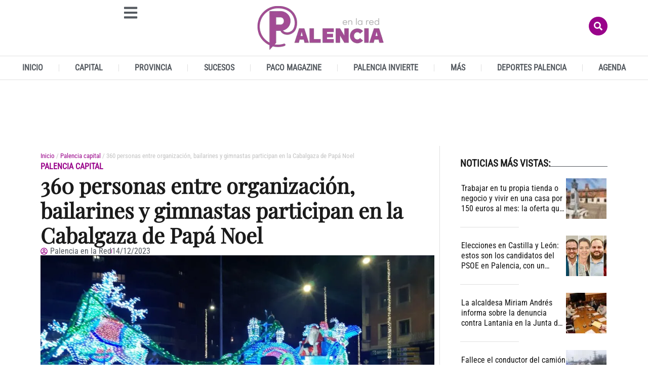

--- FILE ---
content_type: text/css
request_url: https://www.palenciaenlared.es/wp-content/uploads/elementor/css/post-160123.css?ver=1768488147
body_size: 2161
content:
.elementor-160123 .elementor-element.elementor-element-4d9aac1{--display:flex;--flex-direction:column;--container-widget-width:calc( ( 1 - var( --container-widget-flex-grow ) ) * 100% );--container-widget-height:initial;--container-widget-flex-grow:0;--container-widget-align-self:initial;--flex-wrap-mobile:wrap;--justify-content:center;--align-items:center;--margin-top:40px;--margin-bottom:0px;--margin-left:0px;--margin-right:0px;--padding-top:0px;--padding-bottom:0px;--padding-left:0px;--padding-right:0px;}.elementor-160123 .elementor-element.elementor-element-b592677{--display:flex;--flex-direction:row-reverse;--container-widget-width:calc( ( 1 - var( --container-widget-flex-grow ) ) * 100% );--container-widget-height:100%;--container-widget-flex-grow:1;--container-widget-align-self:stretch;--flex-wrap-mobile:wrap-reverse;--justify-content:center;--align-items:center;--gap:10px 10px;--row-gap:10px;--column-gap:10px;--border-radius:15px 15px 0px 0px;--padding-top:6px;--padding-bottom:6px;--padding-left:0px;--padding-right:0px;}.elementor-160123 .elementor-element.elementor-element-b592677:not(.elementor-motion-effects-element-type-background), .elementor-160123 .elementor-element.elementor-element-b592677 > .elementor-motion-effects-container > .elementor-motion-effects-layer{background-color:var( --e-global-color-primary );}.elementor-160123 .elementor-element.elementor-element-b592677.e-con{--align-self:center;}.elementor-widget-icon.elementor-view-stacked .elementor-icon{background-color:var( --e-global-color-primary );}.elementor-widget-icon.elementor-view-framed .elementor-icon, .elementor-widget-icon.elementor-view-default .elementor-icon{color:var( --e-global-color-primary );border-color:var( --e-global-color-primary );}.elementor-widget-icon.elementor-view-framed .elementor-icon, .elementor-widget-icon.elementor-view-default .elementor-icon svg{fill:var( --e-global-color-primary );}.elementor-160123 .elementor-element.elementor-element-507f426 .elementor-icon-wrapper{text-align:center;}.elementor-160123 .elementor-element.elementor-element-507f426.elementor-view-stacked .elementor-icon{background-color:var( --e-global-color-accent );color:var( --e-global-color-089d568 );}.elementor-160123 .elementor-element.elementor-element-507f426.elementor-view-framed .elementor-icon, .elementor-160123 .elementor-element.elementor-element-507f426.elementor-view-default .elementor-icon{color:var( --e-global-color-accent );border-color:var( --e-global-color-accent );}.elementor-160123 .elementor-element.elementor-element-507f426.elementor-view-framed .elementor-icon, .elementor-160123 .elementor-element.elementor-element-507f426.elementor-view-default .elementor-icon svg{fill:var( --e-global-color-accent );}.elementor-160123 .elementor-element.elementor-element-507f426.elementor-view-framed .elementor-icon{background-color:var( --e-global-color-089d568 );}.elementor-160123 .elementor-element.elementor-element-507f426.elementor-view-stacked .elementor-icon svg{fill:var( --e-global-color-089d568 );}.elementor-160123 .elementor-element.elementor-element-507f426.elementor-view-stacked .elementor-icon:hover{background-color:var( --e-global-color-primary );color:var( --e-global-color-089d568 );}.elementor-160123 .elementor-element.elementor-element-507f426.elementor-view-framed .elementor-icon:hover, .elementor-160123 .elementor-element.elementor-element-507f426.elementor-view-default .elementor-icon:hover{color:var( --e-global-color-primary );border-color:var( --e-global-color-primary );}.elementor-160123 .elementor-element.elementor-element-507f426.elementor-view-framed .elementor-icon:hover, .elementor-160123 .elementor-element.elementor-element-507f426.elementor-view-default .elementor-icon:hover svg{fill:var( --e-global-color-primary );}.elementor-160123 .elementor-element.elementor-element-507f426.elementor-view-framed .elementor-icon:hover{background-color:var( --e-global-color-089d568 );}.elementor-160123 .elementor-element.elementor-element-507f426.elementor-view-stacked .elementor-icon:hover svg{fill:var( --e-global-color-089d568 );}.elementor-160123 .elementor-element.elementor-element-507f426 .elementor-icon{font-size:27px;padding:10px;}.elementor-160123 .elementor-element.elementor-element-507f426 .elementor-icon svg{height:27px;}.elementor-160123 .elementor-element.elementor-element-e008368 .elementor-icon-wrapper{text-align:center;}.elementor-160123 .elementor-element.elementor-element-e008368.elementor-view-stacked .elementor-icon{background-color:var( --e-global-color-accent );color:var( --e-global-color-089d568 );}.elementor-160123 .elementor-element.elementor-element-e008368.elementor-view-framed .elementor-icon, .elementor-160123 .elementor-element.elementor-element-e008368.elementor-view-default .elementor-icon{color:var( --e-global-color-accent );border-color:var( --e-global-color-accent );}.elementor-160123 .elementor-element.elementor-element-e008368.elementor-view-framed .elementor-icon, .elementor-160123 .elementor-element.elementor-element-e008368.elementor-view-default .elementor-icon svg{fill:var( --e-global-color-accent );}.elementor-160123 .elementor-element.elementor-element-e008368.elementor-view-framed .elementor-icon{background-color:var( --e-global-color-089d568 );}.elementor-160123 .elementor-element.elementor-element-e008368.elementor-view-stacked .elementor-icon svg{fill:var( --e-global-color-089d568 );}.elementor-160123 .elementor-element.elementor-element-e008368.elementor-view-stacked .elementor-icon:hover{background-color:var( --e-global-color-primary );color:var( --e-global-color-089d568 );}.elementor-160123 .elementor-element.elementor-element-e008368.elementor-view-framed .elementor-icon:hover, .elementor-160123 .elementor-element.elementor-element-e008368.elementor-view-default .elementor-icon:hover{color:var( --e-global-color-primary );border-color:var( --e-global-color-primary );}.elementor-160123 .elementor-element.elementor-element-e008368.elementor-view-framed .elementor-icon:hover, .elementor-160123 .elementor-element.elementor-element-e008368.elementor-view-default .elementor-icon:hover svg{fill:var( --e-global-color-primary );}.elementor-160123 .elementor-element.elementor-element-e008368.elementor-view-framed .elementor-icon:hover{background-color:var( --e-global-color-089d568 );}.elementor-160123 .elementor-element.elementor-element-e008368.elementor-view-stacked .elementor-icon:hover svg{fill:var( --e-global-color-089d568 );}.elementor-160123 .elementor-element.elementor-element-e008368 .elementor-icon{font-size:27px;padding:10px;}.elementor-160123 .elementor-element.elementor-element-e008368 .elementor-icon svg{height:27px;}.elementor-160123 .elementor-element.elementor-element-f831f1b .elementor-icon-wrapper{text-align:center;}.elementor-160123 .elementor-element.elementor-element-f831f1b.elementor-view-stacked .elementor-icon{background-color:var( --e-global-color-accent );color:var( --e-global-color-089d568 );}.elementor-160123 .elementor-element.elementor-element-f831f1b.elementor-view-framed .elementor-icon, .elementor-160123 .elementor-element.elementor-element-f831f1b.elementor-view-default .elementor-icon{color:var( --e-global-color-accent );border-color:var( --e-global-color-accent );}.elementor-160123 .elementor-element.elementor-element-f831f1b.elementor-view-framed .elementor-icon, .elementor-160123 .elementor-element.elementor-element-f831f1b.elementor-view-default .elementor-icon svg{fill:var( --e-global-color-accent );}.elementor-160123 .elementor-element.elementor-element-f831f1b.elementor-view-framed .elementor-icon{background-color:var( --e-global-color-089d568 );}.elementor-160123 .elementor-element.elementor-element-f831f1b.elementor-view-stacked .elementor-icon svg{fill:var( --e-global-color-089d568 );}.elementor-160123 .elementor-element.elementor-element-f831f1b.elementor-view-stacked .elementor-icon:hover{background-color:var( --e-global-color-primary );color:var( --e-global-color-089d568 );}.elementor-160123 .elementor-element.elementor-element-f831f1b.elementor-view-framed .elementor-icon:hover, .elementor-160123 .elementor-element.elementor-element-f831f1b.elementor-view-default .elementor-icon:hover{color:var( --e-global-color-primary );border-color:var( --e-global-color-primary );}.elementor-160123 .elementor-element.elementor-element-f831f1b.elementor-view-framed .elementor-icon:hover, .elementor-160123 .elementor-element.elementor-element-f831f1b.elementor-view-default .elementor-icon:hover svg{fill:var( --e-global-color-primary );}.elementor-160123 .elementor-element.elementor-element-f831f1b.elementor-view-framed .elementor-icon:hover{background-color:var( --e-global-color-089d568 );}.elementor-160123 .elementor-element.elementor-element-f831f1b.elementor-view-stacked .elementor-icon:hover svg{fill:var( --e-global-color-089d568 );}.elementor-160123 .elementor-element.elementor-element-f831f1b .elementor-icon{font-size:27px;padding:10px;}.elementor-160123 .elementor-element.elementor-element-f831f1b .elementor-icon svg{height:27px;}.elementor-widget-heading .elementor-heading-title{font-family:var( --e-global-typography-primary-font-family ), Sans-serif;font-weight:var( --e-global-typography-primary-font-weight );color:var( --e-global-color-primary );}.elementor-160123 .elementor-element.elementor-element-17067fe{text-align:center;}.elementor-160123 .elementor-element.elementor-element-17067fe .elementor-heading-title{font-family:"Roboto Condensed", Sans-serif;font-size:20px;font-weight:600;color:#FFFFFF;}.elementor-160123 .elementor-element.elementor-element-f1d1263{--display:flex;--flex-direction:row;--container-widget-width:initial;--container-widget-height:100%;--container-widget-flex-grow:1;--container-widget-align-self:stretch;--flex-wrap-mobile:wrap;border-style:solid;--border-style:solid;border-width:6px 0px 0px 0px;--border-top-width:6px;--border-right-width:0px;--border-bottom-width:0px;--border-left-width:0px;border-color:var( --e-global-color-primary );--border-color:var( --e-global-color-primary );--margin-top:0px;--margin-bottom:0px;--margin-left:0px;--margin-right:0px;--padding-top:20px;--padding-bottom:20px;--padding-left:0px;--padding-right:0px;}.elementor-160123 .elementor-element.elementor-element-f1d1263:not(.elementor-motion-effects-element-type-background), .elementor-160123 .elementor-element.elementor-element-f1d1263 > .elementor-motion-effects-container > .elementor-motion-effects-layer{background-color:var( --e-global-color-089d568 );}.elementor-160123 .elementor-element.elementor-element-9df628f{--display:flex;}.elementor-widget-image .widget-image-caption{color:var( --e-global-color-text );font-family:var( --e-global-typography-text-font-family ), Sans-serif;font-weight:var( --e-global-typography-text-font-weight );}.elementor-160123 .elementor-element.elementor-element-2876277{text-align:start;}.elementor-160123 .elementor-element.elementor-element-2876277 img{width:200px;}.elementor-160123 .elementor-element.elementor-element-7ed4a2c{--display:flex;--justify-content:center;--gap:0px 0px;--row-gap:0px;--column-gap:0px;}.elementor-widget-icon-list .elementor-icon-list-item:not(:last-child):after{border-color:var( --e-global-color-text );}.elementor-widget-icon-list .elementor-icon-list-icon i{color:var( --e-global-color-primary );}.elementor-widget-icon-list .elementor-icon-list-icon svg{fill:var( --e-global-color-primary );}.elementor-widget-icon-list .elementor-icon-list-item > .elementor-icon-list-text, .elementor-widget-icon-list .elementor-icon-list-item > a{font-family:var( --e-global-typography-text-font-family ), Sans-serif;font-weight:var( --e-global-typography-text-font-weight );}.elementor-widget-icon-list .elementor-icon-list-text{color:var( --e-global-color-secondary );}.elementor-160123 .elementor-element.elementor-element-9e5f40c .elementor-icon-list-icon i{transition:color 0.3s;}.elementor-160123 .elementor-element.elementor-element-9e5f40c .elementor-icon-list-icon svg{transition:fill 0.3s;}.elementor-160123 .elementor-element.elementor-element-9e5f40c{--e-icon-list-icon-size:14px;--icon-vertical-offset:0px;}.elementor-160123 .elementor-element.elementor-element-9e5f40c .elementor-icon-list-item > .elementor-icon-list-text, .elementor-160123 .elementor-element.elementor-element-9e5f40c .elementor-icon-list-item > a{font-family:"Roboto Condensed", Sans-serif;font-size:16px;font-weight:400;text-transform:uppercase;}.elementor-160123 .elementor-element.elementor-element-9e5f40c .elementor-icon-list-text{color:var( --e-global-color-primary );transition:color 0.3s;}.elementor-160123 .elementor-element.elementor-element-a683053 .elementor-icon-list-icon i{transition:color 0.3s;}.elementor-160123 .elementor-element.elementor-element-a683053 .elementor-icon-list-icon svg{transition:fill 0.3s;}.elementor-160123 .elementor-element.elementor-element-a683053{--e-icon-list-icon-size:11px;--icon-vertical-offset:0px;}.elementor-160123 .elementor-element.elementor-element-a683053 .elementor-icon-list-item > .elementor-icon-list-text, .elementor-160123 .elementor-element.elementor-element-a683053 .elementor-icon-list-item > a{font-family:"Roboto Condensed", Sans-serif;font-size:12px;font-weight:700;text-transform:uppercase;}.elementor-160123 .elementor-element.elementor-element-a683053 .elementor-icon-list-text{color:var( --e-global-color-primary );transition:color 0.3s;}.elementor-160123 .elementor-element.elementor-element-62af590{--display:flex;--flex-direction:row;--container-widget-width:calc( ( 1 - var( --container-widget-flex-grow ) ) * 100% );--container-widget-height:100%;--container-widget-flex-grow:1;--container-widget-align-self:stretch;--flex-wrap-mobile:wrap;--justify-content:flex-end;--align-items:center;--margin-top:0px;--margin-bottom:0px;--margin-left:0px;--margin-right:0px;--padding-top:11px;--padding-bottom:0px;--padding-left:0px;--padding-right:0px;}.elementor-160123 .elementor-element.elementor-element-62af590.e-con{--align-self:flex-end;}.elementor-160123 .elementor-element.elementor-element-63e2c5a.elementor-element{--align-self:center;}.elementor-160123 .elementor-element.elementor-element-63e2c5a img{width:47px;}.elementor-160123 .elementor-element.elementor-element-01a8e12.elementor-element{--align-self:center;}.elementor-160123 .elementor-element.elementor-element-01a8e12{text-align:center;}.elementor-160123 .elementor-element.elementor-element-01a8e12 img{width:65px;}.elementor-160123 .elementor-element.elementor-element-8027f85{--display:flex;--gap:0px 0px;--row-gap:0px;--column-gap:0px;border-style:solid;--border-style:solid;border-width:0px 0px 0px 1px;--border-top-width:0px;--border-right-width:0px;--border-bottom-width:0px;--border-left-width:1px;border-color:var( --e-global-color-secondary );--border-color:var( --e-global-color-secondary );}.elementor-160123 .elementor-element.elementor-element-7ab7941{--grid-template-columns:repeat(0, auto);text-align:right;--icon-size:20px;--grid-column-gap:5px;--grid-row-gap:0px;}.elementor-160123 .elementor-element.elementor-element-7ab7941 .elementor-social-icon{background-color:var( --e-global-color-secondary );}.elementor-160123 .elementor-element.elementor-element-7ab7941 .elementor-social-icon i{color:var( --e-global-color-089d568 );}.elementor-160123 .elementor-element.elementor-element-7ab7941 .elementor-social-icon svg{fill:var( --e-global-color-089d568 );}.elementor-160123 .elementor-element.elementor-element-7ab7941 .elementor-social-icon:hover{background-color:var( --e-global-color-accent );}.elementor-160123 .elementor-element.elementor-element-ca3e61b{--display:flex;--flex-direction:column;--container-widget-width:calc( ( 1 - var( --container-widget-flex-grow ) ) * 100% );--container-widget-height:initial;--container-widget-flex-grow:0;--container-widget-align-self:initial;--flex-wrap-mobile:wrap;--justify-content:flex-end;--align-items:flex-end;--gap:8px 0px;--row-gap:8px;--column-gap:0px;--margin-top:10px;--margin-bottom:0px;--margin-left:0px;--margin-right:0px;--padding-top:0px;--padding-bottom:0px;--padding-left:0px;--padding-right:0px;}.elementor-160123 .elementor-element.elementor-element-ca3e61b.e-con{--align-self:flex-end;}.elementor-160123 .elementor-element.elementor-element-6112ed0 .elementor-heading-title{font-family:"Roboto Condensed", Sans-serif;font-size:15px;font-weight:600;}.elementor-160123 .elementor-element.elementor-element-75c5958 .elementor-heading-title{font-family:"Roboto Condensed", Sans-serif;font-size:15px;font-weight:600;}.elementor-160123 .elementor-element.elementor-element-2091883 .elementor-heading-title{font-family:"Roboto Condensed", Sans-serif;font-size:15px;font-weight:600;}.elementor-160123 .elementor-element.elementor-element-5c23671{--display:flex;--flex-direction:row;--container-widget-width:calc( ( 1 - var( --container-widget-flex-grow ) ) * 100% );--container-widget-height:100%;--container-widget-flex-grow:1;--container-widget-align-self:stretch;--flex-wrap-mobile:wrap;--justify-content:center;--align-items:center;--overlay-opacity:1;}.elementor-160123 .elementor-element.elementor-element-5c23671::before, .elementor-160123 .elementor-element.elementor-element-5c23671 > .elementor-background-video-container::before, .elementor-160123 .elementor-element.elementor-element-5c23671 > .e-con-inner > .elementor-background-video-container::before, .elementor-160123 .elementor-element.elementor-element-5c23671 > .elementor-background-slideshow::before, .elementor-160123 .elementor-element.elementor-element-5c23671 > .e-con-inner > .elementor-background-slideshow::before, .elementor-160123 .elementor-element.elementor-element-5c23671 > .elementor-motion-effects-container > .elementor-motion-effects-layer::before{background-color:var( --e-global-color-primary );--background-overlay:'';}.elementor-160123 .elementor-element.elementor-element-297ddf5{--display:flex;--justify-content:center;--align-items:flex-end;--container-widget-width:calc( ( 1 - var( --container-widget-flex-grow ) ) * 100% );}.elementor-160123 .elementor-element.elementor-element-a60341a .elementor-heading-title{font-family:"Roboto Condensed", Sans-serif;font-size:14px;font-weight:400;color:var( --e-global-color-089d568 );}.elementor-160123 .elementor-element.elementor-element-981378f{--display:flex;--flex-direction:row;--container-widget-width:calc( ( 1 - var( --container-widget-flex-grow ) ) * 100% );--container-widget-height:100%;--container-widget-flex-grow:1;--container-widget-align-self:stretch;--flex-wrap-mobile:wrap;--align-items:center;}.elementor-160123 .elementor-element.elementor-element-99e9cb0 .elementor-icon-list-item:not(:last-child):after{content:"";height:30%;border-color:var( --e-global-color-accent );}.elementor-160123 .elementor-element.elementor-element-99e9cb0 .elementor-icon-list-items:not(.elementor-inline-items) .elementor-icon-list-item:not(:last-child):after{border-block-start-style:solid;border-block-start-width:1px;}.elementor-160123 .elementor-element.elementor-element-99e9cb0 .elementor-icon-list-items.elementor-inline-items .elementor-icon-list-item:not(:last-child):after{border-inline-start-style:solid;}.elementor-160123 .elementor-element.elementor-element-99e9cb0 .elementor-inline-items .elementor-icon-list-item:not(:last-child):after{border-inline-start-width:1px;}.elementor-160123 .elementor-element.elementor-element-99e9cb0 .elementor-icon-list-item:hover .elementor-icon-list-icon i{color:var( --e-global-color-accent );}.elementor-160123 .elementor-element.elementor-element-99e9cb0 .elementor-icon-list-item:hover .elementor-icon-list-icon svg{fill:var( --e-global-color-accent );}.elementor-160123 .elementor-element.elementor-element-99e9cb0 .elementor-icon-list-icon i{transition:color 0.3s;}.elementor-160123 .elementor-element.elementor-element-99e9cb0 .elementor-icon-list-icon svg{transition:fill 0.3s;}.elementor-160123 .elementor-element.elementor-element-99e9cb0{--e-icon-list-icon-size:14px;--icon-vertical-offset:0px;}.elementor-160123 .elementor-element.elementor-element-99e9cb0 .elementor-icon-list-item > .elementor-icon-list-text, .elementor-160123 .elementor-element.elementor-element-99e9cb0 .elementor-icon-list-item > a{font-family:"Roboto Condensed", Sans-serif;font-size:14px;font-weight:400;}.elementor-160123 .elementor-element.elementor-element-99e9cb0 .elementor-icon-list-text{color:var( --e-global-color-089d568 );transition:color 0.3s;}.elementor-160123 .elementor-element.elementor-element-99e9cb0 .elementor-icon-list-item:hover .elementor-icon-list-text{color:var( --e-global-color-accent );}.elementor-160123 .elementor-element.elementor-element-5f6407d{width:auto;max-width:auto;margin:-13px 0px calc(var(--kit-widget-spacing, 0px) + 0px) 0px;padding:0px 0px 0px 0px;}.elementor-160123 .elementor-element.elementor-element-5f6407d.elementor-element{--align-self:flex-start;}.elementor-160123 .elementor-element.elementor-element-5f6407d img{width:112px;}.elementor-theme-builder-content-area{height:400px;}.elementor-location-header:before, .elementor-location-footer:before{content:"";display:table;clear:both;}@media(max-width:1024px){.elementor-160123 .elementor-element.elementor-element-5f6407d{margin:0px 0px calc(var(--kit-widget-spacing, 0px) + 0px) 0px;}}@media(min-width:768px){.elementor-160123 .elementor-element.elementor-element-b592677{--width:38%;}.elementor-160123 .elementor-element.elementor-element-9df628f{--width:20%;}.elementor-160123 .elementor-element.elementor-element-7ed4a2c{--width:60%;}.elementor-160123 .elementor-element.elementor-element-8027f85{--width:20%;}.elementor-160123 .elementor-element.elementor-element-297ddf5{--width:55%;}.elementor-160123 .elementor-element.elementor-element-981378f{--width:45%;}}@media(max-width:1024px) and (min-width:768px){.elementor-160123 .elementor-element.elementor-element-b592677{--width:57%;}}@media(max-width:767px){.elementor-160123 .elementor-element.elementor-element-507f426 .elementor-icon{font-size:18px;}.elementor-160123 .elementor-element.elementor-element-507f426 .elementor-icon svg{height:18px;}.elementor-160123 .elementor-element.elementor-element-e008368 .elementor-icon{font-size:18px;}.elementor-160123 .elementor-element.elementor-element-e008368 .elementor-icon svg{height:18px;}.elementor-160123 .elementor-element.elementor-element-f831f1b .elementor-icon{font-size:18px;}.elementor-160123 .elementor-element.elementor-element-f831f1b .elementor-icon svg{height:18px;}.elementor-160123 .elementor-element.elementor-element-17067fe .elementor-heading-title{font-size:16px;}.elementor-160123 .elementor-element.elementor-element-9df628f{--align-items:center;--container-widget-width:calc( ( 1 - var( --container-widget-flex-grow ) ) * 100% );}.elementor-160123 .elementor-element.elementor-element-7ed4a2c{--align-items:center;--container-widget-width:calc( ( 1 - var( --container-widget-flex-grow ) ) * 100% );--padding-top:15px;--padding-bottom:15px;--padding-left:15px;--padding-right:15px;}.elementor-160123 .elementor-element.elementor-element-7ed4a2c.e-con{--align-self:center;}.elementor-160123 .elementor-element.elementor-element-9e5f40c{width:auto;max-width:auto;margin:0px 0px calc(var(--kit-widget-spacing, 0px) + 5px) 0px;--e-icon-list-icon-align:center;--e-icon-list-icon-margin:0 calc(var(--e-icon-list-icon-size, 1em) * 0.125);}.elementor-160123 .elementor-element.elementor-element-9e5f40c.elementor-element{--align-self:center;}.elementor-160123 .elementor-element.elementor-element-a683053{width:auto;max-width:auto;}.elementor-160123 .elementor-element.elementor-element-a683053.elementor-element{--align-self:center;}.elementor-160123 .elementor-element.elementor-element-62af590{--justify-content:center;--padding-top:0px;--padding-bottom:0px;--padding-left:0px;--padding-right:0px;}.elementor-160123 .elementor-element.elementor-element-63e2c5a{width:auto;max-width:auto;text-align:start;}.elementor-160123 .elementor-element.elementor-element-01a8e12{width:auto;max-width:auto;}.elementor-160123 .elementor-element.elementor-element-01a8e12.elementor-element{--align-self:flex-start;}.elementor-160123 .elementor-element.elementor-element-01a8e12 img{width:66px;}.elementor-160123 .elementor-element.elementor-element-8027f85{--justify-content:center;--align-items:center;--container-widget-width:calc( ( 1 - var( --container-widget-flex-grow ) ) * 100% );}.elementor-160123 .elementor-element.elementor-element-7ab7941{--icon-size:20px;}.elementor-160123 .elementor-element.elementor-element-ca3e61b{--align-items:center;--container-widget-width:calc( ( 1 - var( --container-widget-flex-grow ) ) * 100% );--margin-top:15px;--margin-bottom:0px;--margin-left:0px;--margin-right:0px;}.elementor-160123 .elementor-element.elementor-element-a60341a{text-align:center;}.elementor-160123 .elementor-element.elementor-element-a60341a .elementor-heading-title{line-height:1.2em;}.elementor-160123 .elementor-element.elementor-element-981378f{--justify-content:center;--align-items:center;--container-widget-width:calc( ( 1 - var( --container-widget-flex-grow ) ) * 100% );}}/* Start Custom Fonts CSS */@font-face {
	font-family: 'Roboto Condensed';
	font-display: auto;
	src: url('https://www.palenciaenlared.es/wp-content/uploads/2025/11/Roboto_Condensed-Regular.ttf') format('truetype');
}
/* End Custom Fonts CSS */